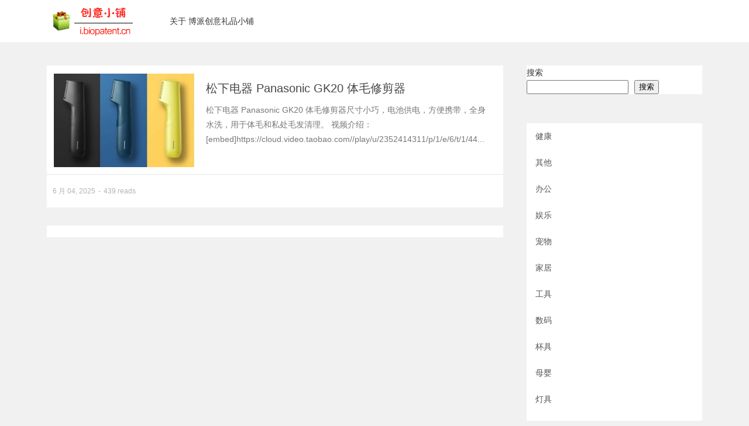

--- FILE ---
content_type: text/html; charset=utf-8
request_url: https://www.google.com/recaptcha/api2/aframe
body_size: 267
content:
<!DOCTYPE HTML><html><head><meta http-equiv="content-type" content="text/html; charset=UTF-8"></head><body><script nonce="IlHf5WfvxzHwbdb7Jp69tg">/** Anti-fraud and anti-abuse applications only. See google.com/recaptcha */ try{var clients={'sodar':'https://pagead2.googlesyndication.com/pagead/sodar?'};window.addEventListener("message",function(a){try{if(a.source===window.parent){var b=JSON.parse(a.data);var c=clients[b['id']];if(c){var d=document.createElement('img');d.src=c+b['params']+'&rc='+(localStorage.getItem("rc::a")?sessionStorage.getItem("rc::b"):"");window.document.body.appendChild(d);sessionStorage.setItem("rc::e",parseInt(sessionStorage.getItem("rc::e")||0)+1);localStorage.setItem("rc::h",'1769244767005');}}}catch(b){}});window.parent.postMessage("_grecaptcha_ready", "*");}catch(b){}</script></body></html>